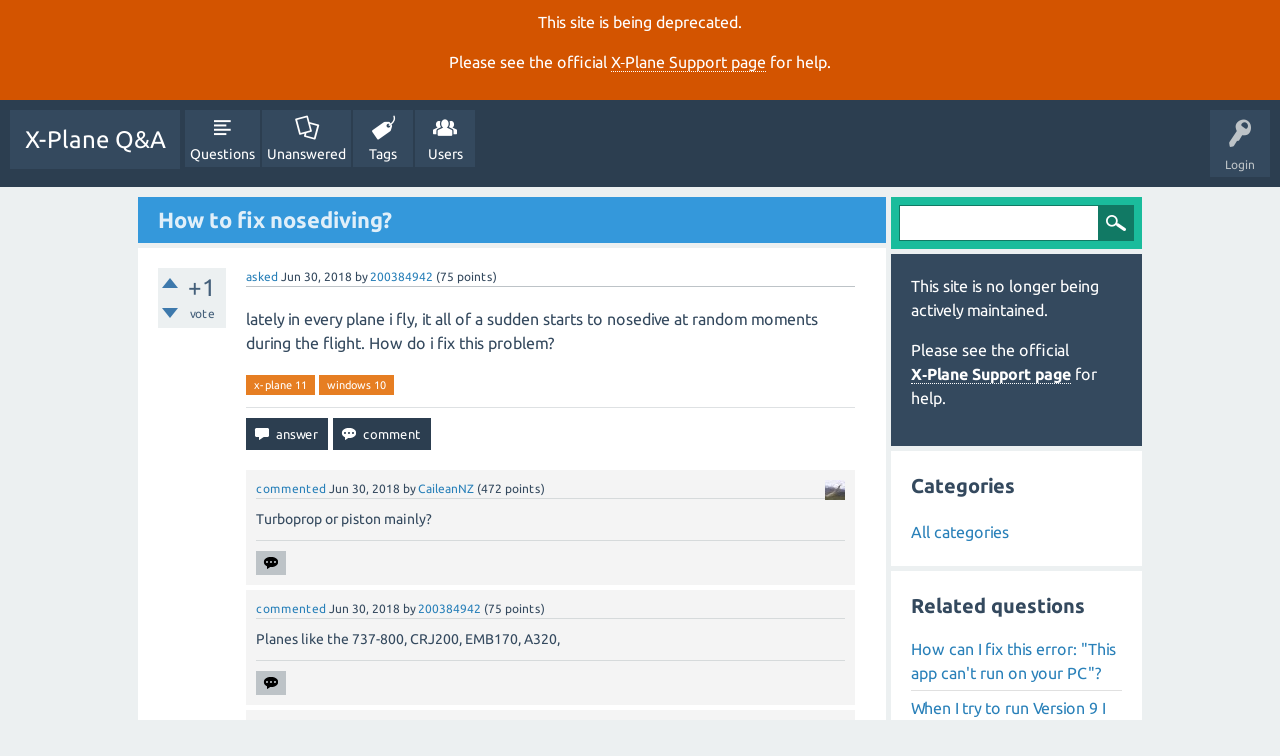

--- FILE ---
content_type: text/html; charset=utf-8
request_url: https://questions.x-plane.com/18673/how-to-fix-nosediving?show=18679
body_size: 5072
content:
<!DOCTYPE html>
<html lang="en" itemscope itemtype="http://schema.org/QAPage">
<head>
<meta charset="utf-8">
<title>How to fix nosediving? - X-Plane Q&amp;A</title>
<meta name="viewport" content="width=device-width, initial-scale=1">
<meta name="description" content="lately in every plane i fly, it all of a sudden starts to nosedive at random moments during the flight. How do i fix this problem?">
<meta name="keywords" content="x-plane 11,windows 10">
<style>
@font-face {
 font-family: "Ubuntu"; font-style: normal; font-weight: 400;
 src: local("Ubuntu"), url("../qa-theme/SnowFlat/fonts/Ubuntu-regular.woff") format("woff");
}
@font-face {
 font-family: "Ubuntu"; font-style: normal; font-weight: 700;
 src: local("Ubuntu Bold"), local("Ubuntu-Bold"), url("../qa-theme/SnowFlat/fonts/Ubuntu-700.woff") format("woff");
}
@font-face {
 font-family: "Ubuntu"; font-style: italic; font-weight: 400;
 src: local("Ubuntu Italic"), local("Ubuntu-Italic"), url("../qa-theme/SnowFlat/fonts/Ubuntu-italic.woff") format("woff");
}
@font-face {
 font-family: "Ubuntu"; font-style: italic; font-weight: 700;
 src: local("Ubuntu Bold Italic"), local("Ubuntu-BoldItalic"), url("../qa-theme/SnowFlat/fonts/Ubuntu-700italic.woff") format("woff");
}
</style>
<link rel="stylesheet" href="../qa-theme/SnowFlat/qa-styles.css?1.8.0">
<style>
.qa-nav-user { margin: 0 !important; }
@media (max-width: 979px) {
 body.qa-template-user.fixed, body[class*="qa-template-user-"].fixed { padding-top: 118px !important; }
 body.qa-template-users.fixed { padding-top: 95px !important; }
}
@media (min-width: 980px) {
 body.qa-template-users.fixed { padding-top: 105px !important;}
}
</style>
<style>
.fb-login-button.fb_iframe_widget.fb_hide_iframes span {display:none;}
</style>
<link rel="canonical" href="https://questions.x-plane.com/18673/how-to-fix-nosediving">
<link rel="search" type="application/opensearchdescription+xml" title="X-Plane Q&amp;A" href="../opensearch.xml">
<meta itemprop="name" content="How to fix nosediving?">
<script>
var qa_root = '..\/';
var qa_request = '18673\/how-to-fix-nosediving';
</script>
<script src="../qa-content/jquery-3.2.1.min.js"></script>
<script src="../qa-content/qa-global.js?1.8.0"></script>
<script src="../qa-theme/SnowFlat/js/snow-core.js?1.8.0"></script>
</head>
<body
class="qa-template-question qa-theme-snowflat qa-body-js-off"
>
<script>
var b = document.getElementsByTagName('body')[0];
b.className = b.className.replace('qa-body-js-off', 'qa-body-js-on');
</script>
<div class="qa-notice" id="notice_visitor" style="display: block;">
<p>This site is being deprecated.</p>

<p>Please see the official <a href="https://www.x-plane.com/support/">X&#8209;Plane Support page</a> for help.</p>
</div>
<style>.qa-nav-main-ask, .qam-ask-mobile { display: none; }</style>
<div id="qam-topbar" class="clearfix">
<div class="qam-main-nav-wrapper clearfix">
<div class="sb-toggle-left qam-menu-toggle"><i class="icon-th-list"></i></div>
<div class="qam-account-items-wrapper">
<div id="qam-account-toggle" class="qam-logged-out">
<i class="icon-key qam-auth-key"></i>
<div class="qam-account-handle">Login</div>
</div>
<div class="qam-account-items clearfix">
<form action="../login?to=18673%2Fhow-to-fix-nosediving%3Fshow%3D18679" method="post">
<input type="text" name="emailhandle" dir="auto" placeholder="Email or Username">
<input type="password" name="password" dir="auto" placeholder="Password">
<div><input type="checkbox" name="remember" id="qam-rememberme" value="1">
<label for="qam-rememberme">Remember</label></div>
<input type="hidden" name="code" value="0-1768950103-9c4899ce5982477a9f3b692b8d28575085a87e3a">
<input type="submit" value="Login" class="qa-form-tall-button qa-form-tall-button-login" name="dologin">
</form>
<div class="qa-nav-user">
<ul class="qa-nav-user-list">
<li class="qa-nav-user-item qa-nav-user-facebook-login">
<span class="qa-nav-user-nolink">	<span id="fb-root" style="display:inline;"></span>
	<script>
	window.fbAsyncInit = function() {
		FB.init({
			appId  : '1665891516992168',
			status : true,
			cookie : true,
			xfbml  : true,
			oauth  : true
		});

		FB.Event.subscribe('auth.login', function(response) {
			setTimeout("window.location='http:\/\/questions.x-plane.com\/facebook-login?to=http%3A%2F%2Fquestions.x-plane.com%2F18673%2Fhow-to-fix-nosediving%3Fshow%3D18679'", 100);
		});
	};
	(function(d){
		var js, id = 'facebook-jssdk'; if (d.getElementById(id)) {return;}
		js = d.createElement('script'); js.id = id; js.async = true;
		js.src = "//connect.facebook.net/en_US/all.js";
		d.getElementsByTagName('head')[0].appendChild(js);
	}(document));
	</script>
	<span class="fb-login-button" style="display:inline; vertical-align:middle;" size="medium" scope="email,user_about_me,user_location,user_website">
	</span>
</span>
</li>
<li class="qa-nav-user-item qa-nav-user-register">
<a href="../register?to=18673%2Fhow-to-fix-nosediving%3Fshow%3D18679" class="qa-nav-user-link">Register</a>
</li>
</ul>
<div class="qa-nav-user-clear">
</div>
</div>
</div> <!-- END qam-account-items -->
</div> <!-- END qam-account-items-wrapper -->
<div class="qa-logo">
<a href="../" class="qa-logo-link">X-Plane Q&amp;A</a>
</div>
<div class="qa-nav-main">
<ul class="qa-nav-main-list">
<li class="qa-nav-main-item qa-nav-main-questions">
<a href="../questions" class="qa-nav-main-link">Questions</a>
</li>
<li class="qa-nav-main-item qa-nav-main-unanswered">
<a href="../unanswered" class="qa-nav-main-link">Unanswered</a>
</li>
<li class="qa-nav-main-item qa-nav-main-tag">
<a href="../tags" class="qa-nav-main-link">Tags</a>
</li>
<li class="qa-nav-main-item qa-nav-main-user">
<a href="../users" class="qa-nav-main-link">Users</a>
</li>
<li class="qa-nav-main-item qa-nav-main-ask">
<a href="../ask" class="qa-nav-main-link">Ask a Question</a>
</li>
</ul>
<div class="qa-nav-main-clear">
</div>
</div>
</div> <!-- END qam-main-nav-wrapper -->
</div> <!-- END qam-topbar -->
<div class="qam-ask-search-box"><div class="qam-ask-mobile"><a href="../ask" class="turquoise">Ask a Question</a></div><div class="qam-search-mobile turquoise" id="qam-search-mobile"></div></div>
<div class="qam-search turquoise the-top" id="the-top-search">
<div class="qa-search">
<form method="get" action="../search">
<input type="text" name="q" value="" class="qa-search-field">
<input type="submit" value="Search" class="qa-search-button">
</form>
</div>
</div>
<div class="qa-body-wrapper">
<div class="qa-main-wrapper">
<div class="qa-main" itemscope itemtype="http://schema.org/Question">
<div class="qa-main-heading">
<h1>
<a href="../18673/how-to-fix-nosediving">
<span itemprop="name">How to fix nosediving?</span>
</a>
</h1>
</div>
<div class="qa-part-q-view">
<div class="qa-q-view" id="q18673">
<form method="post" action="../18673/how-to-fix-nosediving?show=18679">
<div class="qa-q-view-stats">
<div class="qa-voting qa-voting-net" id="voting_18673">
<div class="qa-vote-buttons qa-vote-buttons-net">
<input title="Click to vote up" name="vote_18673_1_q18673" onclick="return qa_vote_click(this);" type="submit" value="+" class="qa-vote-first-button qa-vote-up-button"> 
<input title="Click to vote down" name="vote_18673_-1_q18673" onclick="return qa_vote_click(this);" type="submit" value="&ndash;" class="qa-vote-second-button qa-vote-down-button"> 
</div>
<div class="qa-vote-count qa-vote-count-net">
<span class="qa-netvote-count">
<span class="qa-netvote-count-data">+1</span><span class="qa-netvote-count-pad"> vote <meta itemprop="upvoteCount" content="1"></span>
</span>
</div>
<div class="qa-vote-clear">
</div>
</div>
</div>
<input name="code" type="hidden" value="0-1768950103-f5c264a9c7fe1349d60e3925a1170bca62b65df3">
</form>
<div class="qa-q-view-main">
<form method="post" action="../18673/how-to-fix-nosediving?show=18679">
<span class="qa-q-view-avatar-meta">
<span class="qa-q-view-meta">
<a href="../18673/how-to-fix-nosediving" class="qa-q-view-what">asked</a>
<span class="qa-q-view-when">
<span class="qa-q-view-when-data"><time itemprop="dateCreated" datetime="2018-06-30T00:56:03+0000" title="2018-06-30T00:56:03+0000">Jun 30, 2018</time></span>
</span>
<span class="qa-q-view-who">
<span class="qa-q-view-who-pad">by </span>
<span class="qa-q-view-who-data"><span itemprop="author" itemscope itemtype="http://schema.org/Person"><a href="../user/200384942" class="qa-user-link" itemprop="url"><span itemprop="name">200384942</span></a></span></span>
<span class="qa-q-view-who-points">
<span class="qa-q-view-who-points-pad">(</span><span class="qa-q-view-who-points-data">75</span><span class="qa-q-view-who-points-pad"> points)</span>
</span>
</span>
</span>
</span>
<div class="qa-q-view-content qa-post-content">
<a name="18673"></a><div itemprop="text">lately in every plane i fly, it all of a sudden starts to nosedive at random moments during the flight. How do i fix this problem?</div>
</div>
<div class="qa-q-view-tags">
<ul class="qa-q-view-tag-list">
<li class="qa-q-view-tag-item"><a href="../tag/x-plane+11" rel="tag" class="qa-tag-link">x-plane 11</a></li>
<li class="qa-q-view-tag-item"><a href="../tag/windows+10" rel="tag" class="qa-tag-link">windows 10</a></li>
</ul>
</div>
<div class="qa-q-view-buttons">
<input name="q_doanswer" id="q_doanswer" onclick="return qa_toggle_element('anew')" value="answer" title="Answer this question" type="submit" class="qa-form-light-button qa-form-light-button-answer">
<input name="q_docomment" onclick="return qa_toggle_element('c18673')" value="comment" title="Add a comment on this question" type="submit" class="qa-form-light-button qa-form-light-button-comment">
</div>
<input name="code" type="hidden" value="0-1768950103-cbebaf24cf7a3c0872938c3c737aa946b290da9c">
<input name="qa_click" type="hidden" value="">
</form>
<div class="qa-q-view-c-list" id="c18673_list">
<div class="qa-c-list-item " id="c18679" itemscope itemtype="http://schema.org/Comment">
<span class="qa-c-item-avatar-meta">
<span class="qa-c-item-avatar">
<a href="../user/CaileanNZ" class="qa-avatar-link"><img src="https://www.gravatar.com/avatar/9fa9266fd0acee4fe8cccb221c03c3fc?s=20" width="20" height="20" class="qa-avatar-image" alt="" ></a>
</span>
<span class="qa-c-item-meta">
<a href="../18673/how-to-fix-nosediving?show=18679#c18679" class="qa-c-item-what">commented</a>
<span class="qa-c-item-when">
<span class="qa-c-item-when-data"><time itemprop="dateCreated" datetime="2018-06-30T09:01:32+0000" title="2018-06-30T09:01:32+0000">Jun 30, 2018</time></span>
</span>
<span class="qa-c-item-who">
<span class="qa-c-item-who-pad">by </span>
<span class="qa-c-item-who-data"><span itemprop="author" itemscope itemtype="http://schema.org/Person"><a href="../user/CaileanNZ" class="qa-user-link" itemprop="url"><span itemprop="name">CaileanNZ</span></a></span></span>
<span class="qa-c-item-who-points">
<span class="qa-c-item-who-points-pad">(</span><span class="qa-c-item-who-points-data">472</span><span class="qa-c-item-who-points-pad"> points)</span>
</span>
</span>
</span>
</span>
<form method="post" action="../18673/how-to-fix-nosediving?show=18679">
<input name="code" type="hidden" value="0-1768950103-f5c264a9c7fe1349d60e3925a1170bca62b65df3">
</form>
<form method="post" action="../18673/how-to-fix-nosediving?show=18679">
<div class="qa-c-item-content qa-post-content">
<a name="18679"></a><div itemprop="text">Turboprop or piston mainly?</div>
</div>
<div class="qa-c-item-footer">
<div class="qa-c-item-buttons">
<input name="q_docomment" onclick="return qa_toggle_element('c18673')" value="reply" title="Reply to this comment" type="submit" class="qa-form-light-button qa-form-light-button-comment">
</div>
</div>
<input name="code" type="hidden" value="0-1768950103-cbebaf24cf7a3c0872938c3c737aa946b290da9c">
<input name="qa_click" type="hidden" value="">
</form>
<div class="qa-c-item-clear">
</div>
</div> <!-- END qa-c-item -->
<div class="qa-c-list-item " id="c18683" itemscope itemtype="http://schema.org/Comment">
<span class="qa-c-item-avatar-meta">
<span class="qa-c-item-meta">
<a href="../18673/how-to-fix-nosediving?show=18683#c18683" class="qa-c-item-what">commented</a>
<span class="qa-c-item-when">
<span class="qa-c-item-when-data"><time itemprop="dateCreated" datetime="2018-06-30T16:41:23+0000" title="2018-06-30T16:41:23+0000">Jun 30, 2018</time></span>
</span>
<span class="qa-c-item-who">
<span class="qa-c-item-who-pad">by </span>
<span class="qa-c-item-who-data"><span itemprop="author" itemscope itemtype="http://schema.org/Person"><a href="../user/200384942" class="qa-user-link" itemprop="url"><span itemprop="name">200384942</span></a></span></span>
<span class="qa-c-item-who-points">
<span class="qa-c-item-who-points-pad">(</span><span class="qa-c-item-who-points-data">75</span><span class="qa-c-item-who-points-pad"> points)</span>
</span>
</span>
</span>
</span>
<form method="post" action="../18673/how-to-fix-nosediving?show=18679">
<input name="code" type="hidden" value="0-1768950103-f5c264a9c7fe1349d60e3925a1170bca62b65df3">
</form>
<form method="post" action="../18673/how-to-fix-nosediving?show=18679">
<div class="qa-c-item-content qa-post-content">
<a name="18683"></a><div itemprop="text">Planes like the 737-800, CRJ200, EMB170, A320,</div>
</div>
<div class="qa-c-item-footer">
<div class="qa-c-item-buttons">
<input name="q_docomment" onclick="return qa_toggle_element('c18673')" value="reply" title="Reply to this comment" type="submit" class="qa-form-light-button qa-form-light-button-comment">
</div>
</div>
<input name="code" type="hidden" value="0-1768950103-cbebaf24cf7a3c0872938c3c737aa946b290da9c">
<input name="qa_click" type="hidden" value="">
</form>
<div class="qa-c-item-clear">
</div>
</div> <!-- END qa-c-item -->
<div class="qa-c-list-item " id="c19556" itemscope itemtype="http://schema.org/Comment">
<span class="qa-c-item-avatar-meta">
<span class="qa-c-item-meta">
<a href="../18673/how-to-fix-nosediving?show=19556#c19556" class="qa-c-item-what">commented</a>
<span class="qa-c-item-when">
<span class="qa-c-item-when-data"><time itemprop="dateCreated" datetime="2018-08-15T01:38:20+0000" title="2018-08-15T01:38:20+0000">Aug 15, 2018</time></span>
</span>
<span class="qa-c-item-who">
<span class="qa-c-item-who-pad">by </span>
<span class="qa-c-item-who-data"><span itemprop="author" itemscope itemtype="http://schema.org/Person"><a href="../user/bmcmullan" class="qa-user-link" itemprop="url"><span itemprop="name">bmcmullan</span></a></span></span>
<span class="qa-c-item-who-points">
<span class="qa-c-item-who-points-pad">(</span><span class="qa-c-item-who-points-data">51</span><span class="qa-c-item-who-points-pad"> points)</span>
</span>
</span>
</span>
</span>
<form method="post" action="../18673/how-to-fix-nosediving?show=18679">
<input name="code" type="hidden" value="0-1768950103-f5c264a9c7fe1349d60e3925a1170bca62b65df3">
</form>
<form method="post" action="../18673/how-to-fix-nosediving?show=18679">
<div class="qa-c-item-content qa-post-content">
<a name="19556"></a><div itemprop="text">If disconnect yoke while in autopilot flight, does it still occur? &nbsp;&nbsp;Eg is it yoke input or something else? &nbsp;&nbsp;Are random failures engaged (Menu, Flight -&gt; Edit Failures, Reset all Failures). &nbsp;&nbsp;Other hardware or controls or LUA scripts messing with Autopilot or KOHLs setting?</div>
</div>
<div class="qa-c-item-footer">
<div class="qa-c-item-buttons">
<input name="q_docomment" onclick="return qa_toggle_element('c18673')" value="reply" title="Reply to this comment" type="submit" class="qa-form-light-button qa-form-light-button-comment">
</div>
</div>
<input name="code" type="hidden" value="0-1768950103-cbebaf24cf7a3c0872938c3c737aa946b290da9c">
<input name="qa_click" type="hidden" value="">
</form>
<div class="qa-c-item-clear">
</div>
</div> <!-- END qa-c-item -->
</div> <!-- END qa-c-list -->
<div class="qa-c-form" id="c18673" style="display:none;">
<h2>Please <a href="../login?to=18673%2Fhow-to-fix-nosediving">log in</a> or <a href="../register?to=18673%2Fhow-to-fix-nosediving">register</a> to add a comment.</h2>
</div> <!-- END qa-c-form -->
</div> <!-- END qa-q-view-main -->
<div class="qa-q-view-clear">
</div>
</div> <!-- END qa-q-view -->
</div>
<div class="qa-part-a-form">
<div class="qa-a-form" id="anew" style="display:none;">
<h2>Please <a href="../login?to=18673%2Fhow-to-fix-nosediving">log in</a> or <a href="../register?to=18673%2Fhow-to-fix-nosediving">register</a> to answer this question.</h2>
</div> <!-- END qa-a-form -->
</div>
<div class="qa-part-a-list">
<h2 id="a_list_title"><span itemprop="answerCount">1</span> Answer</h2>
<div class="qa-a-list" id="a_list">
<div class="qa-a-list-item " id="a22228" itemprop="suggestedAnswer" itemscope itemtype="http://schema.org/Answer">
<form method="post" action="../18673/how-to-fix-nosediving?show=18679">
<div class="qa-voting qa-voting-net" id="voting_22228">
<div class="qa-vote-buttons qa-vote-buttons-net">
<input title="Click to vote up" name="vote_22228_1_a22228" onclick="return qa_vote_click(this);" type="submit" value="+" class="qa-vote-first-button qa-vote-up-button"> 
<input title="Click to vote down" name="vote_22228_-1_a22228" onclick="return qa_vote_click(this);" type="submit" value="&ndash;" class="qa-vote-second-button qa-vote-down-button"> 
</div>
<div class="qa-vote-count qa-vote-count-net">
<span class="qa-netvote-count">
<span class="qa-netvote-count-data">0</span><span class="qa-netvote-count-pad"> votes <meta itemprop="upvoteCount" content="0"></span>
</span>
</div>
<div class="qa-vote-clear">
</div>
</div>
<input name="code" type="hidden" value="0-1768950103-f5c264a9c7fe1349d60e3925a1170bca62b65df3">
</form>
<div class="qa-a-item-main">
<form method="post" action="../18673/how-to-fix-nosediving?show=18679">
<span class="qa-a-item-avatar-meta">
<span class="qa-a-item-meta">
<a href="../18673/how-to-fix-nosediving?show=22228#a22228" class="qa-a-item-what">answered</a>
<span class="qa-a-item-when">
<span class="qa-a-item-when-data"><time itemprop="dateCreated" datetime="2019-01-05T02:50:21+0000" title="2019-01-05T02:50:21+0000">Jan 5, 2019</time></span>
</span>
<span class="qa-a-item-who">
<span class="qa-a-item-who-pad">by </span>
<span class="qa-a-item-who-data"><span itemprop="author" itemscope itemtype="http://schema.org/Person"><a href="../user/TimePro" class="qa-user-link" itemprop="url"><span itemprop="name">TimePro</span></a></span></span>
<span class="qa-a-item-who-points">
<span class="qa-a-item-who-points-pad">(</span><span class="qa-a-item-who-points-data">169</span><span class="qa-a-item-who-points-pad"> points)</span>
</span>
</span>
</span>
</span>
<div class="qa-a-selection">
</div>
<div class="qa-a-item-content qa-post-content">
<a name="22228"></a><div itemprop="text">MAKE SURE Your planes are not overspeeding/Underspeeding On Take Off! I had this same problem in the Jardesign A320. Also check your Hydrualics.</div>
</div>
<div class="qa-a-item-buttons">
<input name="a22228_dofollow" value="ask related question" title="Ask a new question relating to this answer" type="submit" class="qa-form-light-button qa-form-light-button-follow">
<input name="a22228_docomment" onclick="return qa_toggle_element('c22228')" value="comment" title="Add a comment on this answer" type="submit" class="qa-form-light-button qa-form-light-button-comment">
</div>
<input name="code" type="hidden" value="0-1768950103-7497afa1d1013017836d043bd8254724328c8f9e">
<input name="qa_click" type="hidden" value="">
</form>
<div class="qa-a-item-c-list" style="display:none;" id="c22228_list">
</div> <!-- END qa-c-list -->
<div class="qa-c-form" id="c22228" style="display:none;">
<h2>Please <a href="../login?to=18673%2Fhow-to-fix-nosediving">log in</a> or <a href="../register?to=18673%2Fhow-to-fix-nosediving">register</a> to add a comment.</h2>
</div> <!-- END qa-c-form -->
</div> <!-- END qa-a-item-main -->
<div class="qa-a-item-clear">
</div>
</div> <!-- END qa-a-list-item -->
</div> <!-- END qa-a-list -->
</div>
</div> <!-- END qa-main -->
<div id="qam-sidepanel-toggle"><i class="icon-left-open-big"></i></div>
<div class="qa-sidepanel" id="qam-sidepanel-mobile">
<div class="qam-search turquoise ">
<div class="qa-search">
<form method="get" action="../search">
<input type="text" name="q" value="" class="qa-search-field">
<input type="submit" value="Search" class="qa-search-button">
</form>
</div>
</div>
<div class="qa-sidebar wet-asphalt">
<p>This site is no longer being actively maintained.</p>

<p>Please see the official <a href="https://www.x-plane.com/support/">X&#8209;Plane Support page</a> for help.</p>
</div> <!-- qa-sidebar -->
<div class="qa-widgets-side qa-widgets-side-low">
<div class="qa-widget-side qa-widget-side-low">
<h2>Categories</h2>
<ul class="qa-nav-cat-list qa-nav-cat-list-1">
<li class="qa-nav-cat-item qa-nav-cat-all">
<a href="../" class="qa-nav-cat-link qa-nav-cat-selected">All categories</a>
</li>
</ul>
<div class="qa-nav-cat-clear">
</div>
</div>
</div>
<div class="qa-widgets-side qa-widgets-side-bottom">
<div class="qa-widget-side qa-widget-side-bottom">
<div class="qa-related-qs">
<h2 style="margin-top:0; padding-top:0;">
Related questions
</h2>
<ul class="qa-related-q-list">
<li class="qa-related-q-item"><a href="../17296/how-can-i-fix-this-error-this-app-cant-run-on-your-pc">How can I fix this error: &quot;This app can't run on your PC&quot;?</a></li>
<li class="qa-related-q-item"><a href="../17609/version-following-error-udp_socket_read-udp_init-failed">When I try to run Version 9 I get the following error:  udp_socket_read udp_init failed.  How do I fix this?</a></li>
<li class="qa-related-q-item"><a href="../8670/need-help-views-plane-gone-crazy-there-have-reload-software">Need help, views of my x-plane gone crazy, Is there a way to fix or have to reload software</a></li>
<li class="qa-related-q-item"><a href="../10342/how-to-load-a-new-plane-download-into-the-x-plane-program">How to load a new plane download into the X-Plane Program</a></li>
<li class="qa-related-q-item"><a href="../3869/re-xbox-fix-for-x-plane">Re- Xbox fix for X-plane</a></li>
</ul>
</div>
</div>
</div>
</div> <!-- qa-sidepanel -->
</div> <!-- END main-wrapper -->
</div> <!-- END body-wrapper -->
<div class="qam-footer-box">
<div class="qam-footer-row">
</div> <!-- END qam-footer-row -->
<div class="qa-footer">
<div class="qa-nav-footer">
<ul class="qa-nav-footer-list">
<li class="qa-nav-footer-item qa-nav-footer-custom-1">
<a href="../privacy-policy" class="qa-nav-footer-link">Privacy Policy</a>
</li>
</ul>
<div class="qa-nav-footer-clear">
</div>
</div>
<div class="qa-attribution">
Snow Theme by <a href="http://www.q2amarket.com">Q2A Market</a>
</div>
<div class="qa-footer-clear">
</div>
</div> <!-- END qa-footer -->
</div> <!-- END qam-footer-box -->
<div style="position:absolute; left:-9999px; top:-9999px;">
<span id="qa-waiting-template" class="qa-waiting">...</span>
</div>
<script defer src="https://static.cloudflareinsights.com/beacon.min.js/vcd15cbe7772f49c399c6a5babf22c1241717689176015" integrity="sha512-ZpsOmlRQV6y907TI0dKBHq9Md29nnaEIPlkf84rnaERnq6zvWvPUqr2ft8M1aS28oN72PdrCzSjY4U6VaAw1EQ==" data-cf-beacon='{"version":"2024.11.0","token":"ea6599737abd4b0192ab40100ee2a636","server_timing":{"name":{"cfCacheStatus":true,"cfEdge":true,"cfExtPri":true,"cfL4":true,"cfOrigin":true,"cfSpeedBrain":true},"location_startswith":null}}' crossorigin="anonymous"></script>
</body>
</html>
